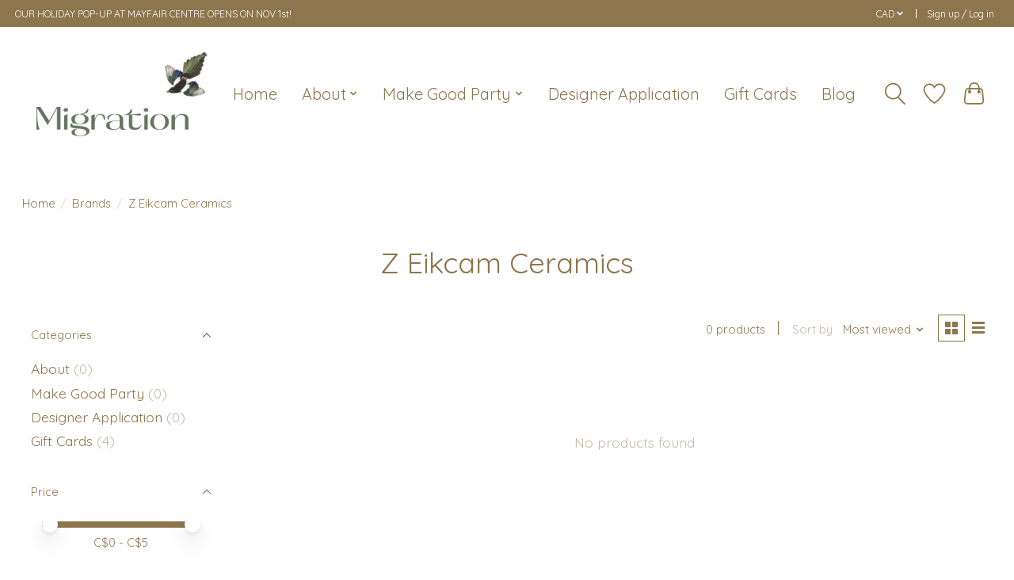

--- FILE ---
content_type: text/css; charset=UTF-8
request_url: https://cdn.shoplightspeed.com/shops/613492/themes/13296/assets/settings.css?2025100923573120210104183204
body_size: 189
content:
:root {
  --color-primary: #8d764d;
  --color-bg: #eaeaea;
  --color-contrast-higher: #8d764d;
  --color-contrast-high: rgba(#8d764d, .75);
  --color-contrast-medium: rgba(#8d764d, .5);
  --color-contrast-lower: rgba(#8d764d, .15);
  --font-primary: Quicksand;
  --font-headings: Quicksand;
}
.color-contrast-medium {
  color: rgba(141, 118, 77, 0.5);
}
.color-contrast-low {
  color: rgba(141, 118, 77, 0.3);
}
.bg-contrast-lower, .bones__line, .s-tabs__list::after {
  background-color: rgba(141, 118, 77, 0.15);
}
.main-header__top-section {
  background-color: #8d764d;
  color: #ffffff;
}
.main-header__top-section .main-header__link, .main-header__top-section .main-header__link:hover {
  color: #ffffff;
}
.main-header__logo {
  height: 150px;
}
.main-header__mobile-content .main-header__logo {
  height: 112.5px;
}
.main-header__nav::before {
  height: calc(112.5px + (var(--space-xxs) *2));
}
.main-header--mobile .main-header__item:not(:last-child) {
  border-bottom: 1px solid rgba(141, 118, 77, 0.2);
}
.main-header--mobile .main-header__dropdown, .main-footer .border-top, .main-footer.border-top {
  border-top: 1px solid rgba(141, 118, 77, 0.2);
}
.btn--primary {
  background-color: #8d764d;
  color: #ffffff;
}
.btn--primary:hover {
  background-color: rgba(141, 118, 77, 0.65);
}
.bundle__plus {
  background-color: #8d764d;
  color: #ffffff;
}
body {
  background-color: #eaeaea;
  color: #8d764d;
}
.bg {
  background-color: #eaeaea;
}
.main-header:not(.main-header--transparent), .main-footer, .coming-soon {
  background-color: #ffffff;
  color: #8d764d;
  --color-bg: #ffffff;
}
.main-header__search-form.bg {
  background-color: #ffffff;
}
@media (min-width: 64rem) {
  .dropdown__menu, .main-header__dropdown {
    background-color: #eaeaea;
  }
  .main-header__dropdown-link {
    color: #8d764d;
  }
}


--- FILE ---
content_type: text/css; charset=UTF-8
request_url: https://cdn.shoplightspeed.com/shops/613492/themes/13296/assets/custom.css?2025100923573120210104183204
body_size: 3234
content:
/* 20251009235606 - v2 */
.gui,
.gui-block-linklist li a {
  color: #666666;
}

.gui-page-title,
.gui a.gui-bold,
.gui-block-subtitle,
.gui-table thead tr th,
.gui ul.gui-products li .gui-products-title a,
.gui-form label,
.gui-block-title.gui-dark strong,
.gui-block-title.gui-dark strong a,
.gui-content-subtitle {
  color: #666666;
}

.gui-block-inner strong {
  color: #848484;
}

.gui a {
  color: #666666;
}

.gui-input.gui-focus,
.gui-text.gui-focus,
.gui-select.gui-focus {
  border-color: #666666;
  box-shadow: 0 0 2px #666666;
}

.gui-select.gui-focus .gui-handle {
  border-color: #666666;
}

.gui-block,
.gui-block-title,
.gui-buttons.gui-border,
.gui-block-inner,
.gui-image {
  border-color: #8d8d8d;
}

.gui-block-title {
  color: #333333;
  background-color: #ffffff;
}

.gui-content-title {
  color: #333333;
}

.gui-form .gui-field .gui-description span {
  color: #666666;
}

.gui-block-inner {
  background-color: #f4f4f4;
}

.gui-block-option {
  border-color: #ededed;
  background-color: #f9f9f9;
}

.gui-block-option-block {
  border-color: #ededed;
}

.gui-block-title strong {
  color: #333333;
}

.gui-line,
.gui-cart-sum .gui-line {
  background-color: #cbcbcb;
}

.gui ul.gui-products li {
  border-color: #dcdcdc;
}

.gui-block-subcontent,
.gui-content-subtitle {
  border-color: #dcdcdc;
}

.gui-faq,
.gui-login,
.gui-password,
.gui-register,
.gui-review,
.gui-sitemap,
.gui-block-linklist li,
.gui-table {
  border-color: #dcdcdc;
}

.gui-block-content .gui-table {
  border-color: #ededed;
}

.gui-table thead tr th {
  border-color: #cbcbcb;
  background-color: #f9f9f9;
}

.gui-table tbody tr td {
  border-color: #ededed;
}

.gui a.gui-button-large,
.gui a.gui-button-small {
  border-color: #8d8d8d;
  color: #000000;
  background-color: #ffffff;
}

.gui a.gui-button-large.gui-button-action,
.gui a.gui-button-small.gui-button-action {
  border-color: #8d8d8d;
  color: #000000;
  background-color: #ffffff;
}

.gui a.gui-button-large:active,
.gui a.gui-button-small:active {
  background-color: #cccccc;
  border-color: #707070;
}

.gui a.gui-button-large.gui-button-action:active,
.gui a.gui-button-small.gui-button-action:active {
  background-color: #cccccc;
  border-color: #707070;
}

.gui-input,
.gui-text,
.gui-select,
.gui-number {
  border-color: #8d8d8d;
  background-color: #ffffff;
}

.gui-select .gui-handle,
.gui-number .gui-handle {
  border-color: #8d8d8d;
}

.gui-number .gui-handle a {
  background-color: #ffffff;
}

.gui-input input,
.gui-number input,
.gui-text textarea,
.gui-select .gui-value {
  color: #000000;
}

.gui-progressbar {
  background-color: #666666;
}

/* custom */
/* Name: Brianna | Date: November 23, 2021 | Ticket: 2301997 | Reason:hide Gift cards link | Begin. */
/* Name: Kareem | Date: May 23, 2024 | Ticket: 4357336 | Reason:Update Font styles | Begin. */

main-header__link {
  page: "Gift cards" {
  display: none !important;
  }
}
/* Name: Brianna | November 23, 2021 | Ticket: 2301997 | End. */

a:link { text-decoration: none !important; }


a:visited { text-decoration: none !important; }


a:hover { text-decoration: none !important; }


a:active { text-decoration: none !important; }

.nivo-controlNav{display:none;}

/* This resizes and centers the large category image to it's original size instead of 100% wide - Joey CAM-3972 */
.img-collectionheader
{ max-height: 100%; width: auto;}

/* end */

/*a.itemLink {
   text-transform: uppercase;
text-decoration:none;
}
}
*/

/* Added by Lance @ Lightspeed to style the images on the content pages */

p img {
    width: 100%;
    height: auto;
}

/* Added by Lance @ Lightspeed to change the font style on the content pages */

.col-md-80 > p {
  font-family: "Quicksand", !important;
}

/* Added by Lance @ Lightspeed to change the font size on the content pages */

p {

    font-size: 15px;
}

.headerlinks {
  display: none;
  text-decoration:none;
}
h1, h2, h3, h4, h5, h6, p {
  font-family: "Quicksand", sans-serif !important;
}

a, a:visited {
  text-decoration: none !important;
}

newslettercontainer.newsletter:before {
  content: "<iframe src="//users.instush.com/collage/?cols=7&rows=7&sl=true&user_id=522836107&username=migrationboutique&sid=-1&susername=-1&tag=-1&stype=mine&bg=transparent&space=true&rd=false&grd=false&gpd=6&drp=false&pin=true&t=999999CH0c3CdNvlrxfL-Ja3L8ygWdAgUoPZUIcn6KB-TGUQLyg2Wmob0_C_sEhCNLIdiDqz-lQTRXCqk" allowtransparency="true" frameborder="0" scrolling="no"  style="display:block;width:733px;height:733px;border:none;overflow:visible;" ></iframe>";
}

/* Added by lance @ lightspeed to hide the Offers tab in the footer */

#footercontainer > div.container > div > div.col-md-3.hidden-xs.col-sm-6 > ul > li:nth-child(3) {
  display: none;
}

/* Added by lance @ lightspeed to hide the RSS Feed tab in the footer */

#footercontainer > div.container > div > div.col-md-3.hidden-xs.col-sm-6 > ul > li:nth-child(5) {
  display: none;
}

/* End Lance @ Lightspeed */
@media (max-width: 414px) {
  #contentcontainer > div.container.relative > iframe {
    width: 100% !important;
  }
}

/*Hide Instagramfeed error on the home page- Original code added to Index.rain line 117- David D - Lightspeed support*/
.errorMsg {
    display: none;
}
/* End of David's code*/

/*start by Jeffrey Juban fix cropped content on About > Store */
div.col-md-80.white.right.paddingtext {
	padding: 0px !important;
}

div.col-md-80.white.right.paddingtext > div > img {
	width: 100% !important;
}
/*fix distorted image on mobile view */
div.col-md-80.white.right.paddingtext > div > img {
	height: auto !important;
}
/*end by Jeffrey Juban 03/22/2018*/

/*style fixes*/
body{
background:none;
}
.featured.col-md-2{
display:none;
}
.sidebar-box>h1{
display:none;
}

.row.fauxrow{
display:block
}
.row.fauxrow .col-md-80{
width:100%;
}
.homebanners a{
display:block;
  margin-bottom:10px;
}
.homebanners img{
width:100%;
}
nav .item .itemLink{
padding: 5px 10px;
}

/*#headercontainer{
  margin-top:55px;
}
#headercontainer .logocontainer{
width: 100%;
  text-align: center;
}
#headercontainer a.logo{
    text-align: center;
    width: 100%;
    display: block;
}

#headercontainer a.logo img{
      text-align: center;
    max-height: 100px;
    display: inline;
}
@media(min-width:992px){
#headercontainer .col-md-3.left{
  position:absolute;
  right: 0;
}
  #headercontainer a.logo img{
  max-height: 150px;
  }
}
#headercontainer nav .col-md-6{
  width:100%;
}
#headercontainer nav .navbar{
display: block;
    text-align: center;
  margin-bottom:15px;
}

#headercontainer a.subitemLink:hover::after, #headercontainer .navbar  a.subitemLink::after{
height:0px;
}
.subnav{
text-align:left;
}
*/
/*.bottomfooter::before{
content:"Migration Boutique is nestled in the heart of downtown Victoria. We represent over 65 local and direct trade artists and designers. Our hand made, West Coast inspired fashion, jewelry, accesories and gifts make truly special souvenirs from our beautiful corner of the world. We love offering our customers one of the best and most unique shopping experience in Victoria BC.  Explore our accesories section for trendy leather and canvas bags, our fashion section for original, head-turning t-shirts and complete your look with gorgeous earrings, necklaces and rings from our jewelry collection. Perfect for any occasion from weddings and parties to casual daytime looks. Dress up your space  with our beautiful candles, mugs and pottery or give as house warming gifts that are sure to make an impression. Looking for self care ideas? Our wellness collection includes herbal teas and pampering body products that will help de-stress and re-energize you.";
  padding: 10px 100px;
  text-align:center;
  color: #a3a5a7;
  display:block;
}
*/

.slider-pagination{
display:none;
}

.image-wrap{
border:none;
}
.instashow-gallery-control-scroll{
display:none !important;
}
/*style fixes*/

/* Name: Gabriel Sabbag | Date: March 25, 2020  | Reason: Hide "HOME" in the navigation menu| Begin. */
/*li.item.home {
  display: none;
  text-transform:UPPERCASE;
}*/
/* Name: Gabriel Sabbag | Date: March 25, 2020  | Reason: Hide "HOME" in the navigation menu| End. */

/*Tom Murphy, August 14, hides the "calculate shipping costs" box at checkout, START*/
#gui-wrapper > div.gui-col3-equal > aside > div.gui-col3-equal-col2.gui-div-cart-coupons > div.gui-block.gui-div-cart-shipping{
	display:none!important;
}
/*END*/

/*Tom Murphy, August 14, hides the "related products" box at checkout, START*/
#gui-wrapper > div.gui-col3-equal > aside > div.gui-col3-equal-col1.gui-div-cart-related > div:nth-child(3) > div.gui-block-content {
	display: none!important;
}

#cart-block-related-title {
	display:none!important;
}

#gui-wrapper > div.gui-col3-equal > aside > div.gui-col3-equal-col1.gui-div-cart-related > div:nth-child(3) {
	display:none!important;
}
/*END*/
.sidebar-box{
  display:none;
}

/* Raymund Malazarte | 10-16-2020 | Ticket# 1460356 | Mobile view customization*/ 
div#nav {
  background-color: lightgray;
}

ul.sidr-class-subnav {
  /*display: none;*/
}

::marker {
  color: white;
}

a.btn_alt.top-buffer {
  display: none;
}

.featured.top-padding.col-md-2 {
    padding: 1px !important;
}
/* Raymund Malazarte | 10-16-2020 | Ticket# 1460356 | END*/
.sidr{

}
.sidr-inner>li{
display:block;
}
.sidr-class-home{
  text-transform:UPPERCASE;
}
div#nav.sidr {
  background-color: #b39964;
}
@media (max-width: 992px){
header .detailcontainer{
padding-top:2px;
}
header .detailcontainer, header .detailcontainer a.burger>div,header .detailcontainer a.searchview>div, header .detailcontainer a.cartview>div, header .detailcontainer .currency, header .detailcontainer .currency span,header .detailcontainer .currency a{
background-color:#b39964;
color:#FFFFFF;
  cursor:pointer;
}
}
.newslettercontainer h2{
  color:#ffffff;
  font-weight:normal;
  font-size:15px;
}

#gui-block-review > div.gui-confirm > div.gui-confirm-container > div.gui-confirm-input > div > div {
	display: none !important;
}

body > header > div.main-header__nav
{
 font-size: 20px;
}

body > section.padding-top-xl.padding-bottom-lg{
	padding-top: 0px ;
}

.padding-bottom-lg {
    padding-bottom: 0px;
}

body > section:nth-child(5){
	padding-top: 0px;
}

img {
    max-width: 100%;
    height: auto;
}

body{
	font-family: "Quicksand", !important;
}

/* Name: Kareem | Date: May 23, 2024 | Ticket: 4357336 | Reason:Update Font styles | End. */


--- FILE ---
content_type: text/javascript;charset=utf-8
request_url: https://www.migrationboutique.com/services/stats/pageview.js
body_size: -538
content:
// SEOshop 24-01-2026 20:54:19